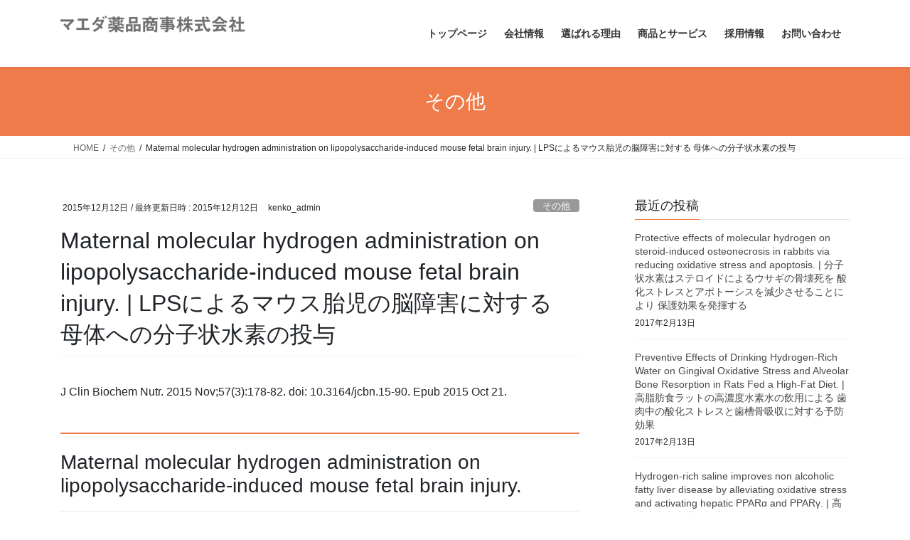

--- FILE ---
content_type: text/html; charset=UTF-8
request_url: https://maeda-yakuhin.com/suiso-news/maternal-molecular-hydrogen-administration-on-lipopolysaccharide-induced-mouse-fetal-brain-injury-lps%E3%81%AB%E3%82%88%E3%82%8B%E3%83%9E%E3%82%A6%E3%82%B9%E8%83%8E%E5%85%90%E3%81%AE%E8%84%B3/
body_size: 17339
content:
<!DOCTYPE html>
<html lang="ja">
<head>
<meta charset="utf-8">
<meta http-equiv="X-UA-Compatible" content="IE=edge">
<meta name="viewport" content="width=device-width, initial-scale=1">
<title>Maternal molecular hydrogen administration on lipopolysaccharide-induced mouse fetal brain injury. | LPSによるマウス胎児の脳障害に対する 母体への分子状水素の投与 &#8211; マエダ薬品商事株式会社</title>
<meta name='robots' content='max-image-preview:large' />
<link rel="alternate" type="application/rss+xml" title="マエダ薬品商事株式会社 &raquo; フィード" href="https://maeda-yakuhin.com/feed/" />
<link rel="alternate" type="application/rss+xml" title="マエダ薬品商事株式会社 &raquo; コメントフィード" href="https://maeda-yakuhin.com/comments/feed/" />
<link rel="alternate" title="oEmbed (JSON)" type="application/json+oembed" href="https://maeda-yakuhin.com/wp-json/oembed/1.0/embed?url=https%3A%2F%2Fmaeda-yakuhin.com%2Fsuiso-news%2Fmaternal-molecular-hydrogen-administration-on-lipopolysaccharide-induced-mouse-fetal-brain-injury-lps%25e3%2581%25ab%25e3%2582%2588%25e3%2582%258b%25e3%2583%259e%25e3%2582%25a6%25e3%2582%25b9%25e8%2583%258e%25e5%2585%2590%25e3%2581%25ae%25e8%2584%25b3%2F" />
<link rel="alternate" title="oEmbed (XML)" type="text/xml+oembed" href="https://maeda-yakuhin.com/wp-json/oembed/1.0/embed?url=https%3A%2F%2Fmaeda-yakuhin.com%2Fsuiso-news%2Fmaternal-molecular-hydrogen-administration-on-lipopolysaccharide-induced-mouse-fetal-brain-injury-lps%25e3%2581%25ab%25e3%2582%2588%25e3%2582%258b%25e3%2583%259e%25e3%2582%25a6%25e3%2582%25b9%25e8%2583%258e%25e5%2585%2590%25e3%2581%25ae%25e8%2584%25b3%2F&#038;format=xml" />
<style id='wp-img-auto-sizes-contain-inline-css' type='text/css'>
img:is([sizes=auto i],[sizes^="auto," i]){contain-intrinsic-size:3000px 1500px}
/*# sourceURL=wp-img-auto-sizes-contain-inline-css */
</style>
<style id='wp-emoji-styles-inline-css' type='text/css'>

	img.wp-smiley, img.emoji {
		display: inline !important;
		border: none !important;
		box-shadow: none !important;
		height: 1em !important;
		width: 1em !important;
		margin: 0 0.07em !important;
		vertical-align: -0.1em !important;
		background: none !important;
		padding: 0 !important;
	}
/*# sourceURL=wp-emoji-styles-inline-css */
</style>
<style id='wp-block-library-inline-css' type='text/css'>
:root{--wp-block-synced-color:#7a00df;--wp-block-synced-color--rgb:122,0,223;--wp-bound-block-color:var(--wp-block-synced-color);--wp-editor-canvas-background:#ddd;--wp-admin-theme-color:#007cba;--wp-admin-theme-color--rgb:0,124,186;--wp-admin-theme-color-darker-10:#006ba1;--wp-admin-theme-color-darker-10--rgb:0,107,160.5;--wp-admin-theme-color-darker-20:#005a87;--wp-admin-theme-color-darker-20--rgb:0,90,135;--wp-admin-border-width-focus:2px}@media (min-resolution:192dpi){:root{--wp-admin-border-width-focus:1.5px}}.wp-element-button{cursor:pointer}:root .has-very-light-gray-background-color{background-color:#eee}:root .has-very-dark-gray-background-color{background-color:#313131}:root .has-very-light-gray-color{color:#eee}:root .has-very-dark-gray-color{color:#313131}:root .has-vivid-green-cyan-to-vivid-cyan-blue-gradient-background{background:linear-gradient(135deg,#00d084,#0693e3)}:root .has-purple-crush-gradient-background{background:linear-gradient(135deg,#34e2e4,#4721fb 50%,#ab1dfe)}:root .has-hazy-dawn-gradient-background{background:linear-gradient(135deg,#faaca8,#dad0ec)}:root .has-subdued-olive-gradient-background{background:linear-gradient(135deg,#fafae1,#67a671)}:root .has-atomic-cream-gradient-background{background:linear-gradient(135deg,#fdd79a,#004a59)}:root .has-nightshade-gradient-background{background:linear-gradient(135deg,#330968,#31cdcf)}:root .has-midnight-gradient-background{background:linear-gradient(135deg,#020381,#2874fc)}:root{--wp--preset--font-size--normal:16px;--wp--preset--font-size--huge:42px}.has-regular-font-size{font-size:1em}.has-larger-font-size{font-size:2.625em}.has-normal-font-size{font-size:var(--wp--preset--font-size--normal)}.has-huge-font-size{font-size:var(--wp--preset--font-size--huge)}.has-text-align-center{text-align:center}.has-text-align-left{text-align:left}.has-text-align-right{text-align:right}.has-fit-text{white-space:nowrap!important}#end-resizable-editor-section{display:none}.aligncenter{clear:both}.items-justified-left{justify-content:flex-start}.items-justified-center{justify-content:center}.items-justified-right{justify-content:flex-end}.items-justified-space-between{justify-content:space-between}.screen-reader-text{border:0;clip-path:inset(50%);height:1px;margin:-1px;overflow:hidden;padding:0;position:absolute;width:1px;word-wrap:normal!important}.screen-reader-text:focus{background-color:#ddd;clip-path:none;color:#444;display:block;font-size:1em;height:auto;left:5px;line-height:normal;padding:15px 23px 14px;text-decoration:none;top:5px;width:auto;z-index:100000}html :where(.has-border-color){border-style:solid}html :where([style*=border-top-color]){border-top-style:solid}html :where([style*=border-right-color]){border-right-style:solid}html :where([style*=border-bottom-color]){border-bottom-style:solid}html :where([style*=border-left-color]){border-left-style:solid}html :where([style*=border-width]){border-style:solid}html :where([style*=border-top-width]){border-top-style:solid}html :where([style*=border-right-width]){border-right-style:solid}html :where([style*=border-bottom-width]){border-bottom-style:solid}html :where([style*=border-left-width]){border-left-style:solid}html :where(img[class*=wp-image-]){height:auto;max-width:100%}:where(figure){margin:0 0 1em}html :where(.is-position-sticky){--wp-admin--admin-bar--position-offset:var(--wp-admin--admin-bar--height,0px)}@media screen and (max-width:600px){html :where(.is-position-sticky){--wp-admin--admin-bar--position-offset:0px}}

/*# sourceURL=wp-block-library-inline-css */
</style><style id='global-styles-inline-css' type='text/css'>
:root{--wp--preset--aspect-ratio--square: 1;--wp--preset--aspect-ratio--4-3: 4/3;--wp--preset--aspect-ratio--3-4: 3/4;--wp--preset--aspect-ratio--3-2: 3/2;--wp--preset--aspect-ratio--2-3: 2/3;--wp--preset--aspect-ratio--16-9: 16/9;--wp--preset--aspect-ratio--9-16: 9/16;--wp--preset--color--black: #000000;--wp--preset--color--cyan-bluish-gray: #abb8c3;--wp--preset--color--white: #ffffff;--wp--preset--color--pale-pink: #f78da7;--wp--preset--color--vivid-red: #cf2e2e;--wp--preset--color--luminous-vivid-orange: #ff6900;--wp--preset--color--luminous-vivid-amber: #fcb900;--wp--preset--color--light-green-cyan: #7bdcb5;--wp--preset--color--vivid-green-cyan: #00d084;--wp--preset--color--pale-cyan-blue: #8ed1fc;--wp--preset--color--vivid-cyan-blue: #0693e3;--wp--preset--color--vivid-purple: #9b51e0;--wp--preset--gradient--vivid-cyan-blue-to-vivid-purple: linear-gradient(135deg,rgb(6,147,227) 0%,rgb(155,81,224) 100%);--wp--preset--gradient--light-green-cyan-to-vivid-green-cyan: linear-gradient(135deg,rgb(122,220,180) 0%,rgb(0,208,130) 100%);--wp--preset--gradient--luminous-vivid-amber-to-luminous-vivid-orange: linear-gradient(135deg,rgb(252,185,0) 0%,rgb(255,105,0) 100%);--wp--preset--gradient--luminous-vivid-orange-to-vivid-red: linear-gradient(135deg,rgb(255,105,0) 0%,rgb(207,46,46) 100%);--wp--preset--gradient--very-light-gray-to-cyan-bluish-gray: linear-gradient(135deg,rgb(238,238,238) 0%,rgb(169,184,195) 100%);--wp--preset--gradient--cool-to-warm-spectrum: linear-gradient(135deg,rgb(74,234,220) 0%,rgb(151,120,209) 20%,rgb(207,42,186) 40%,rgb(238,44,130) 60%,rgb(251,105,98) 80%,rgb(254,248,76) 100%);--wp--preset--gradient--blush-light-purple: linear-gradient(135deg,rgb(255,206,236) 0%,rgb(152,150,240) 100%);--wp--preset--gradient--blush-bordeaux: linear-gradient(135deg,rgb(254,205,165) 0%,rgb(254,45,45) 50%,rgb(107,0,62) 100%);--wp--preset--gradient--luminous-dusk: linear-gradient(135deg,rgb(255,203,112) 0%,rgb(199,81,192) 50%,rgb(65,88,208) 100%);--wp--preset--gradient--pale-ocean: linear-gradient(135deg,rgb(255,245,203) 0%,rgb(182,227,212) 50%,rgb(51,167,181) 100%);--wp--preset--gradient--electric-grass: linear-gradient(135deg,rgb(202,248,128) 0%,rgb(113,206,126) 100%);--wp--preset--gradient--midnight: linear-gradient(135deg,rgb(2,3,129) 0%,rgb(40,116,252) 100%);--wp--preset--font-size--small: 13px;--wp--preset--font-size--medium: 20px;--wp--preset--font-size--large: 36px;--wp--preset--font-size--x-large: 42px;--wp--preset--spacing--20: 0.44rem;--wp--preset--spacing--30: 0.67rem;--wp--preset--spacing--40: 1rem;--wp--preset--spacing--50: 1.5rem;--wp--preset--spacing--60: 2.25rem;--wp--preset--spacing--70: 3.38rem;--wp--preset--spacing--80: 5.06rem;--wp--preset--shadow--natural: 6px 6px 9px rgba(0, 0, 0, 0.2);--wp--preset--shadow--deep: 12px 12px 50px rgba(0, 0, 0, 0.4);--wp--preset--shadow--sharp: 6px 6px 0px rgba(0, 0, 0, 0.2);--wp--preset--shadow--outlined: 6px 6px 0px -3px rgb(255, 255, 255), 6px 6px rgb(0, 0, 0);--wp--preset--shadow--crisp: 6px 6px 0px rgb(0, 0, 0);}:where(.is-layout-flex){gap: 0.5em;}:where(.is-layout-grid){gap: 0.5em;}body .is-layout-flex{display: flex;}.is-layout-flex{flex-wrap: wrap;align-items: center;}.is-layout-flex > :is(*, div){margin: 0;}body .is-layout-grid{display: grid;}.is-layout-grid > :is(*, div){margin: 0;}:where(.wp-block-columns.is-layout-flex){gap: 2em;}:where(.wp-block-columns.is-layout-grid){gap: 2em;}:where(.wp-block-post-template.is-layout-flex){gap: 1.25em;}:where(.wp-block-post-template.is-layout-grid){gap: 1.25em;}.has-black-color{color: var(--wp--preset--color--black) !important;}.has-cyan-bluish-gray-color{color: var(--wp--preset--color--cyan-bluish-gray) !important;}.has-white-color{color: var(--wp--preset--color--white) !important;}.has-pale-pink-color{color: var(--wp--preset--color--pale-pink) !important;}.has-vivid-red-color{color: var(--wp--preset--color--vivid-red) !important;}.has-luminous-vivid-orange-color{color: var(--wp--preset--color--luminous-vivid-orange) !important;}.has-luminous-vivid-amber-color{color: var(--wp--preset--color--luminous-vivid-amber) !important;}.has-light-green-cyan-color{color: var(--wp--preset--color--light-green-cyan) !important;}.has-vivid-green-cyan-color{color: var(--wp--preset--color--vivid-green-cyan) !important;}.has-pale-cyan-blue-color{color: var(--wp--preset--color--pale-cyan-blue) !important;}.has-vivid-cyan-blue-color{color: var(--wp--preset--color--vivid-cyan-blue) !important;}.has-vivid-purple-color{color: var(--wp--preset--color--vivid-purple) !important;}.has-black-background-color{background-color: var(--wp--preset--color--black) !important;}.has-cyan-bluish-gray-background-color{background-color: var(--wp--preset--color--cyan-bluish-gray) !important;}.has-white-background-color{background-color: var(--wp--preset--color--white) !important;}.has-pale-pink-background-color{background-color: var(--wp--preset--color--pale-pink) !important;}.has-vivid-red-background-color{background-color: var(--wp--preset--color--vivid-red) !important;}.has-luminous-vivid-orange-background-color{background-color: var(--wp--preset--color--luminous-vivid-orange) !important;}.has-luminous-vivid-amber-background-color{background-color: var(--wp--preset--color--luminous-vivid-amber) !important;}.has-light-green-cyan-background-color{background-color: var(--wp--preset--color--light-green-cyan) !important;}.has-vivid-green-cyan-background-color{background-color: var(--wp--preset--color--vivid-green-cyan) !important;}.has-pale-cyan-blue-background-color{background-color: var(--wp--preset--color--pale-cyan-blue) !important;}.has-vivid-cyan-blue-background-color{background-color: var(--wp--preset--color--vivid-cyan-blue) !important;}.has-vivid-purple-background-color{background-color: var(--wp--preset--color--vivid-purple) !important;}.has-black-border-color{border-color: var(--wp--preset--color--black) !important;}.has-cyan-bluish-gray-border-color{border-color: var(--wp--preset--color--cyan-bluish-gray) !important;}.has-white-border-color{border-color: var(--wp--preset--color--white) !important;}.has-pale-pink-border-color{border-color: var(--wp--preset--color--pale-pink) !important;}.has-vivid-red-border-color{border-color: var(--wp--preset--color--vivid-red) !important;}.has-luminous-vivid-orange-border-color{border-color: var(--wp--preset--color--luminous-vivid-orange) !important;}.has-luminous-vivid-amber-border-color{border-color: var(--wp--preset--color--luminous-vivid-amber) !important;}.has-light-green-cyan-border-color{border-color: var(--wp--preset--color--light-green-cyan) !important;}.has-vivid-green-cyan-border-color{border-color: var(--wp--preset--color--vivid-green-cyan) !important;}.has-pale-cyan-blue-border-color{border-color: var(--wp--preset--color--pale-cyan-blue) !important;}.has-vivid-cyan-blue-border-color{border-color: var(--wp--preset--color--vivid-cyan-blue) !important;}.has-vivid-purple-border-color{border-color: var(--wp--preset--color--vivid-purple) !important;}.has-vivid-cyan-blue-to-vivid-purple-gradient-background{background: var(--wp--preset--gradient--vivid-cyan-blue-to-vivid-purple) !important;}.has-light-green-cyan-to-vivid-green-cyan-gradient-background{background: var(--wp--preset--gradient--light-green-cyan-to-vivid-green-cyan) !important;}.has-luminous-vivid-amber-to-luminous-vivid-orange-gradient-background{background: var(--wp--preset--gradient--luminous-vivid-amber-to-luminous-vivid-orange) !important;}.has-luminous-vivid-orange-to-vivid-red-gradient-background{background: var(--wp--preset--gradient--luminous-vivid-orange-to-vivid-red) !important;}.has-very-light-gray-to-cyan-bluish-gray-gradient-background{background: var(--wp--preset--gradient--very-light-gray-to-cyan-bluish-gray) !important;}.has-cool-to-warm-spectrum-gradient-background{background: var(--wp--preset--gradient--cool-to-warm-spectrum) !important;}.has-blush-light-purple-gradient-background{background: var(--wp--preset--gradient--blush-light-purple) !important;}.has-blush-bordeaux-gradient-background{background: var(--wp--preset--gradient--blush-bordeaux) !important;}.has-luminous-dusk-gradient-background{background: var(--wp--preset--gradient--luminous-dusk) !important;}.has-pale-ocean-gradient-background{background: var(--wp--preset--gradient--pale-ocean) !important;}.has-electric-grass-gradient-background{background: var(--wp--preset--gradient--electric-grass) !important;}.has-midnight-gradient-background{background: var(--wp--preset--gradient--midnight) !important;}.has-small-font-size{font-size: var(--wp--preset--font-size--small) !important;}.has-medium-font-size{font-size: var(--wp--preset--font-size--medium) !important;}.has-large-font-size{font-size: var(--wp--preset--font-size--large) !important;}.has-x-large-font-size{font-size: var(--wp--preset--font-size--x-large) !important;}
/*# sourceURL=global-styles-inline-css */
</style>

<style id='classic-theme-styles-inline-css' type='text/css'>
/*! This file is auto-generated */
.wp-block-button__link{color:#fff;background-color:#32373c;border-radius:9999px;box-shadow:none;text-decoration:none;padding:calc(.667em + 2px) calc(1.333em + 2px);font-size:1.125em}.wp-block-file__button{background:#32373c;color:#fff;text-decoration:none}
/*# sourceURL=/wp-includes/css/classic-themes.min.css */
</style>
<link rel='stylesheet' id='bootstrap-4-style-css' href='https://maeda-yakuhin.com/wp-content/themes/lightning/_g2/library/bootstrap-4/css/bootstrap.min.css?ver=4.5.0' type='text/css' media='all' />
<link rel='stylesheet' id='lightning-common-style-css' href='https://maeda-yakuhin.com/wp-content/themes/lightning/_g2/assets/css/common.css?ver=15.33.1' type='text/css' media='all' />
<style id='lightning-common-style-inline-css' type='text/css'>
/* vk-mobile-nav */:root {--vk-mobile-nav-menu-btn-bg-src: url("https://maeda-yakuhin.com/wp-content/themes/lightning/_g2/inc/vk-mobile-nav/package/images/vk-menu-btn-black.svg");--vk-mobile-nav-menu-btn-close-bg-src: url("https://maeda-yakuhin.com/wp-content/themes/lightning/_g2/inc/vk-mobile-nav/package/images/vk-menu-close-black.svg");--vk-menu-acc-icon-open-black-bg-src: url("https://maeda-yakuhin.com/wp-content/themes/lightning/_g2/inc/vk-mobile-nav/package/images/vk-menu-acc-icon-open-black.svg");--vk-menu-acc-icon-open-white-bg-src: url("https://maeda-yakuhin.com/wp-content/themes/lightning/_g2/inc/vk-mobile-nav/package/images/vk-menu-acc-icon-open-white.svg");--vk-menu-acc-icon-close-black-bg-src: url("https://maeda-yakuhin.com/wp-content/themes/lightning/_g2/inc/vk-mobile-nav/package/images/vk-menu-close-black.svg");--vk-menu-acc-icon-close-white-bg-src: url("https://maeda-yakuhin.com/wp-content/themes/lightning/_g2/inc/vk-mobile-nav/package/images/vk-menu-close-white.svg");}
/*# sourceURL=lightning-common-style-inline-css */
</style>
<link rel='stylesheet' id='lightning-design-style-css' href='https://maeda-yakuhin.com/wp-content/themes/lightning/_g2/design-skin/origin2/css/style.css?ver=15.33.1' type='text/css' media='all' />
<style id='lightning-design-style-inline-css' type='text/css'>
:root {--color-key:#ef7b4a;--wp--preset--color--vk-color-primary:#ef7b4a;--color-key-dark:#2e6da4;}
/* ltg common custom */:root {--vk-menu-acc-btn-border-color:#333;--vk-color-primary:#ef7b4a;--vk-color-primary-dark:#cb693f;--vk-color-primary-vivid:#ff8751;--color-key:#ef7b4a;--wp--preset--color--vk-color-primary:#ef7b4a;--color-key-dark:#cb693f;}.veu_color_txt_key { color:#cb693f ; }.veu_color_bg_key { background-color:#cb693f ; }.veu_color_border_key { border-color:#cb693f ; }.btn-default { border-color:#ef7b4a;color:#ef7b4a;}.btn-default:focus,.btn-default:hover { border-color:#ef7b4a;background-color: #ef7b4a; }.wp-block-search__button,.btn-primary { background-color:#ef7b4a;border-color:#cb693f; }.wp-block-search__button:focus,.wp-block-search__button:hover,.btn-primary:not(:disabled):not(.disabled):active,.btn-primary:focus,.btn-primary:hover { background-color:#cb693f;border-color:#ef7b4a; }.btn-outline-primary { color : #ef7b4a ; border-color:#ef7b4a; }.btn-outline-primary:not(:disabled):not(.disabled):active,.btn-outline-primary:focus,.btn-outline-primary:hover { color : #fff; background-color:#ef7b4a;border-color:#cb693f; }a { color:#337ab7; }
.tagcloud a:before { font-family: "Font Awesome 7 Free";content: "\f02b";font-weight: bold; }
.media .media-body .media-heading a:hover { color:#ef7b4a; }@media (min-width: 768px){.gMenu > li:before,.gMenu > li.menu-item-has-children::after { border-bottom-color:#cb693f }.gMenu li li { background-color:#cb693f }.gMenu li li a:hover { background-color:#ef7b4a; }} /* @media (min-width: 768px) */.page-header { background-color:#ef7b4a; }h2,.mainSection-title { border-top-color:#ef7b4a; }h3:after,.subSection-title:after { border-bottom-color:#ef7b4a; }ul.page-numbers li span.page-numbers.current,.page-link dl .post-page-numbers.current { background-color:#ef7b4a; }.pager li > a { border-color:#ef7b4a;color:#ef7b4a;}.pager li > a:hover { background-color:#ef7b4a;color:#fff;}.siteFooter { border-top-color:#ef7b4a; }dt { border-left-color:#ef7b4a; }:root {--g_nav_main_acc_icon_open_url:url(https://maeda-yakuhin.com/wp-content/themes/lightning/_g2/inc/vk-mobile-nav/package/images/vk-menu-acc-icon-open-black.svg);--g_nav_main_acc_icon_close_url: url(https://maeda-yakuhin.com/wp-content/themes/lightning/_g2/inc/vk-mobile-nav/package/images/vk-menu-close-black.svg);--g_nav_sub_acc_icon_open_url: url(https://maeda-yakuhin.com/wp-content/themes/lightning/_g2/inc/vk-mobile-nav/package/images/vk-menu-acc-icon-open-white.svg);--g_nav_sub_acc_icon_close_url: url(https://maeda-yakuhin.com/wp-content/themes/lightning/_g2/inc/vk-mobile-nav/package/images/vk-menu-close-white.svg);}
/*# sourceURL=lightning-design-style-inline-css */
</style>
<link rel='stylesheet' id='lightning-theme-style-css' href='https://maeda-yakuhin.com/wp-content/themes/lightning-child-sample/style.css?ver=15.33.1' type='text/css' media='all' />
<link rel='stylesheet' id='vk-font-awesome-css' href='https://maeda-yakuhin.com/wp-content/themes/lightning/vendor/vektor-inc/font-awesome-versions/src/font-awesome/css/all.min.css?ver=7.1.0' type='text/css' media='all' />
<script type="text/javascript" src="https://maeda-yakuhin.com/wp-includes/js/jquery/jquery.min.js?ver=3.7.1" id="jquery-core-js"></script>
<script type="text/javascript" src="https://maeda-yakuhin.com/wp-includes/js/jquery/jquery-migrate.min.js?ver=3.4.1" id="jquery-migrate-js"></script>
<link rel="https://api.w.org/" href="https://maeda-yakuhin.com/wp-json/" /><link rel="alternate" title="JSON" type="application/json" href="https://maeda-yakuhin.com/wp-json/wp/v2/posts/737" /><link rel="EditURI" type="application/rsd+xml" title="RSD" href="https://maeda-yakuhin.com/xmlrpc.php?rsd" />
<meta name="generator" content="WordPress 6.9" />
<link rel="canonical" href="https://maeda-yakuhin.com/suiso-news/maternal-molecular-hydrogen-administration-on-lipopolysaccharide-induced-mouse-fetal-brain-injury-lps%e3%81%ab%e3%82%88%e3%82%8b%e3%83%9e%e3%82%a6%e3%82%b9%e8%83%8e%e5%85%90%e3%81%ae%e8%84%b3/" />
<link rel='shortlink' href='https://maeda-yakuhin.com/?p=737' />
<style id="lightning-color-custom-for-plugins" type="text/css">/* ltg theme common */.color_key_bg,.color_key_bg_hover:hover{background-color: #ef7b4a;}.color_key_txt,.color_key_txt_hover:hover{color: #ef7b4a;}.color_key_border,.color_key_border_hover:hover{border-color: #ef7b4a;}.color_key_dark_bg,.color_key_dark_bg_hover:hover{background-color: #2e6da4;}.color_key_dark_txt,.color_key_dark_txt_hover:hover{color: #2e6da4;}.color_key_dark_border,.color_key_dark_border_hover:hover{border-color: #2e6da4;}</style><link rel="icon" href="https://maeda-yakuhin.com/wp-content/uploads/2024/04/cropped-ファビコン画像-32x32.png" sizes="32x32" />
<link rel="icon" href="https://maeda-yakuhin.com/wp-content/uploads/2024/04/cropped-ファビコン画像-192x192.png" sizes="192x192" />
<link rel="apple-touch-icon" href="https://maeda-yakuhin.com/wp-content/uploads/2024/04/cropped-ファビコン画像-180x180.png" />
<meta name="msapplication-TileImage" content="https://maeda-yakuhin.com/wp-content/uploads/2024/04/cropped-ファビコン画像-270x270.png" />
		<style type="text/css" id="wp-custom-css">
			footer .copySection p:nth-child(2) {
    display:none !important;
}
		</style>
		
</head>
<body class="wp-singular post-template-default single single-post postid-737 single-format-standard wp-theme-lightning wp-child-theme-lightning-child-sample fa_v7_css sidebar-fix sidebar-fix-priority-top bootstrap4 device-pc">
<a class="skip-link screen-reader-text" href="#main">コンテンツへスキップ</a>
<a class="skip-link screen-reader-text" href="#vk-mobile-nav">ナビゲーションに移動</a>
<header class="siteHeader">
		<div class="container siteHeadContainer">
		<div class="navbar-header">
						<p class="navbar-brand siteHeader_logo">
			<a href="https://maeda-yakuhin.com/">
				<span><img src="https://maeda-yakuhin.com/wp-content/uploads/2022/12/title.png" alt="マエダ薬品商事株式会社" /></span>
			</a>
			</p>
					</div>

					<div id="gMenu_outer" class="gMenu_outer">
				<nav class="menu-%e3%83%a1%e3%82%a4%e3%83%b3-container"><ul id="menu-%e3%83%a1%e3%82%a4%e3%83%b3" class="menu gMenu vk-menu-acc"><li id="menu-item-1313" class="menu-item menu-item-type-custom menu-item-object-custom menu-item-home"><a href="https://maeda-yakuhin.com"><strong class="gMenu_name">トップページ</strong></a></li>
<li id="menu-item-2060" class="menu-item menu-item-type-post_type menu-item-object-page menu-item-has-children"><a href="https://maeda-yakuhin.com/corporate_informationsalutatio/"><strong class="gMenu_name">会社情報</strong></a>
<ul class="sub-menu">
	<li id="menu-item-1629" class="menu-item menu-item-type-post_type menu-item-object-page"><a href="https://maeda-yakuhin.com/corporate_informationsalutatio/salutation/">ごあいさつ</a></li>
	<li id="menu-item-1633" class="menu-item menu-item-type-post_type menu-item-object-page"><a href="https://maeda-yakuhin.com/corporate_informationsalutatio/concept/">経営理念</a></li>
	<li id="menu-item-1630" class="menu-item menu-item-type-post_type menu-item-object-page"><a href="https://maeda-yakuhin.com/corporate_informationsalutatio/overview/">会社概要</a></li>
	<li id="menu-item-1632" class="menu-item menu-item-type-post_type menu-item-object-page"><a href="https://maeda-yakuhin.com/corporate_informationsalutatio/history/">沿革</a></li>
	<li id="menu-item-1631" class="menu-item menu-item-type-post_type menu-item-object-page"><a href="https://maeda-yakuhin.com/corporate_informationsalutatio/office_list/">営業所・店舗一覧</a></li>
</ul>
</li>
<li id="menu-item-1336" class="menu-item menu-item-type-post_type menu-item-object-page"><a href="https://maeda-yakuhin.com/reason_chosen/"><strong class="gMenu_name">選ばれる理由</strong></a></li>
<li id="menu-item-1337" class="menu-item menu-item-type-post_type menu-item-object-page menu-item-has-children"><a href="https://maeda-yakuhin.com/product/"><strong class="gMenu_name">商品とサービス</strong></a>
<ul class="sub-menu">
	<li id="menu-item-1634" class="menu-item menu-item-type-post_type menu-item-object-page menu-item-has-children"><a href="https://maeda-yakuhin.com/product/kusurihaichi/">クスリハイチ</a>
	<ul class="sub-menu">
		<li id="menu-item-1638" class="menu-item menu-item-type-post_type menu-item-object-page"><a href="https://maeda-yakuhin.com/product/kusurihaichi/product_list/">配置薬一覧</a></li>
	</ul>
</li>
	<li id="menu-item-1635" class="menu-item menu-item-type-post_type menu-item-object-page"><a href="https://maeda-yakuhin.com/product/kenkohaichi/">ケンコーハイチ</a></li>
	<li id="menu-item-1637" class="menu-item menu-item-type-post_type menu-item-object-page"><a href="https://maeda-yakuhin.com/product/seikatsuhaichi/">セイカツハイチ</a></li>
	<li id="menu-item-1636" class="menu-item menu-item-type-post_type menu-item-object-page"><a href="https://maeda-yakuhin.com/product/kenkohaichi_declare/">ケンコーハイチ宣言</a></li>
</ul>
</li>
<li id="menu-item-1338" class="menu-item menu-item-type-post_type menu-item-object-page menu-item-has-children"><a href="https://maeda-yakuhin.com/recruitfresh/"><strong class="gMenu_name">採用情報</strong></a>
<ul class="sub-menu">
	<li id="menu-item-1640" class="menu-item menu-item-type-post_type menu-item-object-page"><a href="https://maeda-yakuhin.com/recruitfresh/fresh/">新卒採用</a></li>
	<li id="menu-item-1639" class="menu-item menu-item-type-post_type menu-item-object-page"><a href="https://maeda-yakuhin.com/recruitfresh/career/">中途採用</a></li>
</ul>
</li>
<li id="menu-item-1339" class="menu-item menu-item-type-post_type menu-item-object-page"><a href="https://maeda-yakuhin.com/inquiry/"><strong class="gMenu_name">お問い合わせ</strong></a></li>
</ul></nav>			</div>
			</div>
	</header>

<div class="section page-header"><div class="container"><div class="row"><div class="col-md-12">
<div class="page-header_pageTitle">
その他</div>
</div></div></div></div><!-- [ /.page-header ] -->


<!-- [ .breadSection ] --><div class="section breadSection"><div class="container"><div class="row"><ol class="breadcrumb" itemscope itemtype="https://schema.org/BreadcrumbList"><li id="panHome" itemprop="itemListElement" itemscope itemtype="http://schema.org/ListItem"><a itemprop="item" href="https://maeda-yakuhin.com/"><span itemprop="name"><i class="fa-solid fa-house"></i> HOME</span></a><meta itemprop="position" content="1" /></li><li itemprop="itemListElement" itemscope itemtype="http://schema.org/ListItem"><a itemprop="item" href="https://maeda-yakuhin.com/suiso-news/category/other/"><span itemprop="name">その他</span></a><meta itemprop="position" content="2" /></li><li><span>Maternal molecular hydrogen administration on lipopolysaccharide-induced mouse fetal brain injury. | LPSによるマウス胎児の脳障害に対する 母体への分子状水素の投与</span><meta itemprop="position" content="3" /></li></ol></div></div></div><!-- [ /.breadSection ] -->

<div class="section siteContent">
<div class="container">
<div class="row">

	<div class="col mainSection mainSection-col-two baseSection vk_posts-mainSection" id="main" role="main">
				<article id="post-737" class="entry entry-full post-737 post type-post status-publish format-standard hentry category-other category-73">

	
	
		<header class="entry-header">
			<div class="entry-meta">


<span class="published entry-meta_items">2015年12月12日</span>

<span class="entry-meta_items entry-meta_updated">/ 最終更新日時 : <span class="updated">2015年12月12日</span></span>


	
	<span class="vcard author entry-meta_items entry-meta_items_author"><span class="fn">kenko_admin</span></span>



<span class="entry-meta_items entry-meta_items_term"><a href="https://maeda-yakuhin.com/suiso-news/category/other/" class="btn btn-xs btn-primary entry-meta_items_term_button" style="background-color:#999999;border:none;">その他</a></span>
</div>
				<h1 class="entry-title">
											Maternal molecular hydrogen administration on lipopolysaccharide-induced mouse fetal brain injury. | LPSによるマウス胎児の脳障害に対する 母体への分子状水素の投与									</h1>
		</header>

	
	
	<div class="entry-body">
				<p>J Clin Biochem Nutr. 2015 Nov;57(3):178-82. doi: 10.3164/jcbn.15-90. Epub 2015 Oct 21.</p>
<h2>Maternal molecular hydrogen administration on lipopolysaccharide-induced mouse fetal brain injury.</h2>
<p>Department of Obstetrics and Gynecology, Nagoya University Graduate School of Medicine</p>
<h3>Abstract</h3>
<p>Fetal brain injury is often related to prenatal inflammation; however, there is a lack of effective therapy. Recently, molecular hydrogen (H2), a specific antioxidant to hydroxyl radical and peroxynitrite, has been reported to have anti-inflammatory properties. The aim of this study was to investigate whether maternal H2 administration could protect the fetal brain against inflammation. Pregnant C3H/HeN mice received an intraperitoneal injection of lipopolysaccharide (LPS) on gestational day 15.5 and were provided with H2 water for 24 h prior to LPS injection. Pup brain samples were collected on gestational day 16.5, and the levels of apoptosis and oxidative damage were evaluated using immunohistochemistry. Interleukin-6 (IL-6) levels were examined using real-time PCR. The levels of apoptosis and oxidative damage, as well as the levels of IL-6 mRNA, increased significantly when the mother was injected with LPS than that in the control group. However, these levels were significantly reduced when H2 was administered prior to the LPS-injection. Our results suggest that LPS-induced apoptosis, oxidative damage and inflammation in the fetal brain were ameliorated by maternal H2 administration. Antenatal H2 administration might protect the premature brain against maternal inflammation.</p>
<p><a name="japanese_text"></a></p>
<hr style="height: 3px; width: 650px;" size="3" width="650" />
<p>J Clin Biochem Nutr. 2015 Nov;57(3):178-82. doi: 10.3164/jcbn.15-90. Epub 2015 Oct 21.</p>
<h2>LPSによるマウス胎児の脳障害に対する<br />
母体への分子状水素の投与</h2>
<p>名古屋大学大学院医学系研究科 産婦人科</p>
<h3>＜要旨＞</h3>
<p class="none">胎児の脳障害は胎児期の炎症に関連することが知られているものの、その効果的な治療法はいまだに見つかっていません。近年、分子状水素（H2）はヒロドキシルラジカルとペルオキシナイオレイトに対して特異的に抗酸化能を発揮することが知られていますが、同時に抗炎症作用も有することが報告されています。</p>
<p class="none">そこで本研究では、母体に水素を投与することで炎症から胎児の脳を守ることができるかどうかを調べることにしました。</p>
<p class="none">妊娠中のC3H/HeNマウスに対して、妊娠15.5日目にLPSを腹腔内投与しました。そしてLPS投与の24時間前から水素水を与えました。そして、胎児の脳を妊娠16.5日目にサンプリングし、免疫染色法でアポトーシスと酸化ダメージを評価しました。そしてリアルタイムPCR法でIL-6を測定しました。</p>
<p class="none">その結果、母マウスにLPSを投与された胎児の脳はそうでない場合に比べて、アポトーシスや酸化ダメージ、IL-6mRNAが有意に増加しました。しかしながら事前に水素を投与された場合ではそれらの値が有意に減少しました。</p>
<p class="none">
以上の結果から、LPSにより胎児の脳で起こったアポトーシスや酸化ダメージ、炎症は母親に水素を投与することによって抑制されたと考えられます。出生前に水素を投与することで、母体で発生した炎症から胎児の脳を守ることが期待できます。</p>
<hr style="height: 3px; width: 650px;" size="3" width="650" />
<h3>＜一言＞</h3>
<p class="none">妊娠中の動物に水素を与えるとその胎児はどうなるかという試験がいくつか行われていますが、これもその一つです。炎症を起こさせる物質を投与して、胎児の脳にわざと障害を起こさせるのですが、炎症を起こす物質を投与する前から水素を投与しておくと、障害がおきにくくなっていたようです。</p>
<p class="none">やっぱり水素の作用は活性酸素を直接消すだけでは説明できないですね。水素はすぐに身体から抜けて行ってしまうはずなので、もし直接消すだけなら炎症を起こす物質と同時に投与しないと効果が得られないはずですから。水素には体内の抗酸化システムを増強させるという働きもあるようですが、本当にそれだけなのでしょうかね。</p>
			</div>

	
	
	
	
		<div class="entry-footer">

			<div class="entry-meta-dataList"><dl><dt>カテゴリー</dt><dd><a href="https://maeda-yakuhin.com/suiso-news/category/other/">その他</a>、<a href="https://maeda-yakuhin.com/suiso-news/category/other/%e5%a6%8a%e5%a8%a0/">妊娠</a></dd></dl></div>
		</div><!-- [ /.entry-footer ] -->
	
	
			
	
		
		
		
		
	
	
</article><!-- [ /#post-737 ] -->


	<div class="vk_posts postNextPrev">

		<div id="post-734" class="vk_post vk_post-postType-post card card-post card-horizontal card-sm vk_post-col-xs-12 vk_post-col-sm-12 vk_post-col-md-6 post-734 post type-post status-publish format-standard hentry category-61 category-other"><div class="card-horizontal-inner-row"><div class="vk_post-col-5 col-5 card-img-outer"><div class="vk_post_imgOuter" style="background-image:url(https://maeda-yakuhin.com/wp-content/themes/lightning/_g2/assets/images/no-image.png)"><a href="https://maeda-yakuhin.com/suiso-news/hydrogen-rich-medium-ameliorates-lipopolysaccharide-induced-barrier-dysfunction-via-rhoa-mdia1-signaling-in-caco-2-cells-%e9%ab%98%e6%bf%83%e5%ba%a6%e3%81%ab%e6%b0%b4%e7%b4%a0%e3%82%92%e5%90%ab/"><div class="card-img-overlay"><span class="vk_post_imgOuter_singleTermLabel" style="color:#fff;background-color:#999999">敗血症</span></div><img src="https://maeda-yakuhin.com/wp-content/themes/lightning/_g2/assets/images/no-image.png" class="vk_post_imgOuter_img card-img card-img-use-bg" /></a></div><!-- [ /.vk_post_imgOuter ] --></div><!-- /.col --><div class="vk_post-col-7 col-7"><div class="vk_post_body card-body"><p class="postNextPrev_label">前の記事</p><h5 class="vk_post_title card-title"><a href="https://maeda-yakuhin.com/suiso-news/hydrogen-rich-medium-ameliorates-lipopolysaccharide-induced-barrier-dysfunction-via-rhoa-mdia1-signaling-in-caco-2-cells-%e9%ab%98%e6%bf%83%e5%ba%a6%e3%81%ab%e6%b0%b4%e7%b4%a0%e3%82%92%e5%90%ab/">Hydrogen-Rich Medium Ameliorates Lipopolysaccharide-Induced Barrier Dysfunction via Rhoa-Mdia1 Signaling in CACO-2 Cells. | 高濃度に水素を含む培養液は CACO-2細胞のRhoa-Mdia1シグナリングを介した LPS誘発性バリア障害を抑える</a></h5><div class="vk_post_date card-date published">2015年12月12日</div></div><!-- [ /.card-body ] --></div><!-- /.col --></div><!-- [ /.row ] --></div><!-- [ /.card ] -->
		<div id="post-740" class="vk_post vk_post-postType-post card card-post card-horizontal card-sm vk_post-col-xs-12 vk_post-col-sm-12 vk_post-col-md-6 card-horizontal-reverse postNextPrev_next post-740 post type-post status-publish format-standard hentry category-58"><div class="card-horizontal-inner-row"><div class="vk_post-col-5 col-5 card-img-outer"><div class="vk_post_imgOuter" style="background-image:url(https://maeda-yakuhin.com/wp-content/themes/lightning/_g2/assets/images/no-image.png)"><a href="https://maeda-yakuhin.com/suiso-news/hydrogen-rich-saline-promotes-motor-functional-recovery-following-peripheral-nerve-autografting-in-rats-%e9%ab%98%e6%bf%83%e5%ba%a6%e6%b0%b4%e7%b4%a0%e7%94%9f%e7%90%86%e9%a3%9f%e5%a1%a9%e6%b0%b4/"><div class="card-img-overlay"><span class="vk_post_imgOuter_singleTermLabel" style="color:#fff;background-color:#999999">神経</span></div><img src="https://maeda-yakuhin.com/wp-content/themes/lightning/_g2/assets/images/no-image.png" class="vk_post_imgOuter_img card-img card-img-use-bg" /></a></div><!-- [ /.vk_post_imgOuter ] --></div><!-- /.col --><div class="vk_post-col-7 col-7"><div class="vk_post_body card-body"><p class="postNextPrev_label">次の記事</p><h5 class="vk_post_title card-title"><a href="https://maeda-yakuhin.com/suiso-news/hydrogen-rich-saline-promotes-motor-functional-recovery-following-peripheral-nerve-autografting-in-rats-%e9%ab%98%e6%bf%83%e5%ba%a6%e6%b0%b4%e7%b4%a0%e7%94%9f%e7%90%86%e9%a3%9f%e5%a1%a9%e6%b0%b4/">Hydrogen-rich saline promotes motor functional recovery following peripheral nerve autografting in rats. | 高濃度水素生理食塩水はラットの末梢神経自家移植後の 運動機能回復を促進させる</a></h5><div class="vk_post_date card-date published">2015年12月12日</div></div><!-- [ /.card-body ] --></div><!-- /.col --></div><!-- [ /.row ] --></div><!-- [ /.card ] -->
		</div>
					</div><!-- [ /.mainSection ] -->

			<div class="col subSection sideSection sideSection-col-two baseSection">
						

<aside class="widget widget_postlist">
<h1 class="subSection-title">最近の投稿</h1>

  <div class="media">

	
	<div class="media-body">
	  <h4 class="media-heading"><a href="https://maeda-yakuhin.com/suiso-news/protective-effects-of-molecular-hydrogen-on-steroid-induced-osteonecrosis-in-rabbits-via-reducing-oxidative-stress-and-apoptosis-%e5%88%86%e5%ad%90%e7%8a%b6%e6%b0%b4%e7%b4%a0%e3%81%af%e3%82%b9/">Protective effects of molecular hydrogen on steroid-induced osteonecrosis in rabbits via reducing oxidative stress and apoptosis. | 分子状水素はステロイドによるウサギの骨壊死を 酸化ストレスとアポトーシスを減少させることにより 保護効果を発揮する</a></h4>
	  <div class="published entry-meta_items">2017年2月13日</div>
	</div>
  </div>


  <div class="media">

	
	<div class="media-body">
	  <h4 class="media-heading"><a href="https://maeda-yakuhin.com/suiso-news/preventive-effects-of-drinking-hydrogen-rich-water-on-gingival-oxidative-stress-and-alveolar-bone-resorption-in-rats-fed-a-high-fat-diet-%e9%ab%98%e8%84%82%e8%82%aa%e9%a3%9f%e3%83%a9%e3%83%83/">Preventive Effects of Drinking Hydrogen-Rich Water on Gingival Oxidative Stress and Alveolar Bone Resorption in Rats Fed a High-Fat Diet. | 高脂肪食ラットの高濃度水素水の飲用による 歯肉中の酸化ストレスと歯槽骨吸収に対する予防効果</a></h4>
	  <div class="published entry-meta_items">2017年2月13日</div>
	</div>
  </div>


  <div class="media">

	
	<div class="media-body">
	  <h4 class="media-heading"><a href="https://maeda-yakuhin.com/suiso-news/hydrogen-rich-saline-improves-non-alcoholic-fatty-liver-disease-by-alleviating-oxidative-stress-and-activating-hepatic-ppar%ce%b1-and-ppar%ce%b3-%e9%ab%98%e6%bf%83%e5%ba%a6%e6%b0%b4%e7%b4%a0/">Hydrogen-rich saline improves non alcoholic fatty liver disease by alleviating oxidative stress and activating hepatic PPARα and PPARγ. | 高濃度水素生理食塩水は 酸化ストレスを抑え、肝PPARαとPPARγを活性化させることで 非アルコール性脂肪肝病を改善させる</a></h4>
	  <div class="published entry-meta_items">2017年2月13日</div>
	</div>
  </div>


  <div class="media">

	
	<div class="media-body">
	  <h4 class="media-heading"><a href="https://maeda-yakuhin.com/suiso-news/hydrogen-rich-saline-attenuates-eosinophil-activation-in-a-guinea-pig-model-of-allergic-rhinitis-via-reducing-oxidative-stress-%e9%ab%98%e6%bf%83%e5%ba%a6%e6%b0%b4%e7%b4%a0%e7%94%9f%e7%90%86/">Hydrogen-rich saline attenuates eosinophil activation in a guinea pig model of allergic rhinitis via reducing oxidative stress. | 高濃度水素生理食塩水は酸化ストレスを減少させることで アレルギー性鼻炎モデルモルモットの好酸球活性化を抑える</a></h4>
	  <div class="published entry-meta_items">2017年2月13日</div>
	</div>
  </div>


  <div class="media">

	
	<div class="media-body">
	  <h4 class="media-heading"><a href="https://maeda-yakuhin.com/suiso-news/hydrogen-rich-saline-attenuates-cardiac-and-hepatic-injury-in-doxorubicin-rat-model-by-inhibiting-inflammation-and-apoptosis-%e9%ab%98%e6%bf%83%e5%ba%a6%e6%b0%b4%e7%b4%a0%e7%94%9f%e7%90%86%e9%a3%9f/">Hydrogen-Rich Saline Attenuates Cardiac and Hepatic Injury in Doxorubicin Rat Model by Inhibiting Inflammation and Apoptosis. | 高濃度水素生理食塩水は ドキソルビシン投与ラットの心臓障害および肝障害を 炎症とアポトーシスを抑えることで抑制する</a></h4>
	  <div class="published entry-meta_items">2017年2月13日</div>
	</div>
  </div>


  <div class="media">

	
	<div class="media-body">
	  <h4 class="media-heading"><a href="https://maeda-yakuhin.com/suiso-news/hydrogen-rich-saline-attenuates-hyperalgesia-and-reduces-cytokines-in-rats-with-post-herpetic-neuralgia-via-activating-autophagy-%e9%ab%98%e6%bf%83%e5%ba%a6%e6%b0%b4%e7%b4%a0%e7%94%9f%e7%90%86/">Hydrogen-rich saline attenuates hyperalgesia and reduces cytokines in rats with post-herpetic neuralgia via activating autophagy. | 高濃度水素生理食塩水はオートファジーを活性化することで 帯状疱疹後神経痛モデルラットの 痛覚過敏を抑え、サイトカインを減少させる</a></h4>
	  <div class="published entry-meta_items">2017年2月13日</div>
	</div>
  </div>


  <div class="media">

	
	<div class="media-body">
	  <h4 class="media-heading"><a href="https://maeda-yakuhin.com/suiso-news/molecular-hydrogen-affords-neuroprotection-in-a-translational-piglet-model-of-hypoxic-ischemic-encephalopathy-%e4%bd%8e%e9%85%b8%e7%b4%a0%e6%80%a7%e8%99%9a%e8%a1%80%e8%84%b3%e7%97%87%e5%ad%90/">Molecular hydrogen affords neuroprotection in a translational piglet model of hypoxic-ischemic encephalopathy. | 低酸素性虚血脳症子豚モデルにおいて 分子状水素は神経保護作用を発揮する</a></h4>
	  <div class="published entry-meta_items">2017年1月18日</div>
	</div>
  </div>


  <div class="media">

	
	<div class="media-body">
	  <h4 class="media-heading"><a href="https://maeda-yakuhin.com/suiso-news/inhibition-of-streptococcal-biofilm-by-hydrogen-water-%e6%b0%b4%e7%b4%a0%e6%b0%b4%e3%81%ab%e3%82%88%e3%82%8b%e3%83%ac%e3%83%b3%e3%82%b5%e7%90%83%e8%8f%8c%e3%83%90%e3%82%a4%e3%82%aa%e3%83%95/">Inhibition of Streptococcal Biofilm by Hydrogen Water. | 水素水によるレンサ球菌バイオフィルムの阻害効果</a></h4>
	  <div class="published entry-meta_items">2017年1月18日</div>
	</div>
  </div>


  <div class="media">

	
	<div class="media-body">
	  <h4 class="media-heading"><a href="https://maeda-yakuhin.com/suiso-news/hydrogen-rich-saline-attenuates-hippocampus-endoplasmic-reticulum-stress-after-cardiac-arrest-in-rats-%e9%ab%98%e6%bf%83%e5%ba%a6%e6%b0%b4%e7%b4%a0%e7%94%9f%e7%90%86%e9%a3%9f%e5%a1%a9%e6%b0%b4/">Hydrogen-rich saline attenuates hippocampus endoplasmic reticulum stress after cardiac arrest in rats. | 高濃度水素生理食塩水は ラットの心肺停止後の海馬の小胞体ストレスを緩和する</a></h4>
	  <div class="published entry-meta_items">2017年1月18日</div>
	</div>
  </div>


  <div class="media">

	
	<div class="media-body">
	  <h4 class="media-heading"><a href="https://maeda-yakuhin.com/suiso-news/preadministration-of-hydrogen-rich-water-protects-against-lipopolysaccharide-induced-sepsis-and-attenuates-liver-injury-%e9%ab%98%e6%bf%83%e5%ba%a6%e6%b0%b4%e7%b4%a0%e6%b0%b4%e3%82%92%e4%ba%8b/">Preadministration of Hydrogen-Rich Water Protects Against Lipopolysaccharide-Induced Sepsis and Attenuates Liver injury. | 高濃度水素水を事前投与は、 LPS誘発性敗血症からの保護効果を発揮し、 肝障害を緩和させる</a></h4>
	  <div class="published entry-meta_items">2017年1月18日</div>
	</div>
  </div>

</aside>

<aside class="widget widget_categories widget_link_list">
<nav class="localNav">
<h1 class="subSection-title">カテゴリー</h1>
<ul>
		<li class="cat-item cat-item-2"><a href="https://maeda-yakuhin.com/suiso-news/category/lifestyle-disease/">生活習慣病</a>
<ul class='children'>
	<li class="cat-item cat-item-56"><a href="https://maeda-yakuhin.com/suiso-news/category/lifestyle-disease/kouketsuatsu/">高血圧</a>
</li>
	<li class="cat-item cat-item-3"><a href="https://maeda-yakuhin.com/suiso-news/category/lifestyle-disease/tounyoubyou/">糖尿病</a>
	<ul class='children'>
	<li class="cat-item cat-item-33"><a href="https://maeda-yakuhin.com/suiso-news/category/lifestyle-disease/tounyoubyou/%e4%ba%ba%e5%b7%a5%e9%80%8f%e6%9e%90/">＞人工透析</a>
</li>
	</ul>
</li>
	<li class="cat-item cat-item-6"><a href="https://maeda-yakuhin.com/suiso-news/category/lifestyle-disease/shishitsuijousyou/">脂質異常症</a>
</li>
	<li class="cat-item cat-item-4"><a href="https://maeda-yakuhin.com/suiso-news/category/lifestyle-disease/metabolic-syndrome/">メタボリックシンドローム</a>
</li>
	<li class="cat-item cat-item-5"><a href="https://maeda-yakuhin.com/suiso-news/category/lifestyle-disease/himan/">肥満</a>
</li>
	<li class="cat-item cat-item-7"><a href="https://maeda-yakuhin.com/suiso-news/category/lifestyle-disease/noukousoku/">脳梗塞</a>
</li>
	<li class="cat-item cat-item-10"><a href="https://maeda-yakuhin.com/suiso-news/category/lifestyle-disease/shinkinkousoku/">心筋梗塞</a>
</li>
</ul>
</li>
	<li class="cat-item cat-item-31"><a href="https://maeda-yakuhin.com/suiso-news/category/%e6%b6%88%e5%8c%96%e5%99%a8%e3%81%ae%e7%97%85%e6%b0%97/">消化器の病気</a>
<ul class='children'>
	<li class="cat-item cat-item-32"><a href="https://maeda-yakuhin.com/suiso-news/category/%e6%b6%88%e5%8c%96%e5%99%a8%e3%81%ae%e7%97%85%e6%b0%97/%e8%86%b5%e7%82%8e/">膵炎</a>
</li>
	<li class="cat-item cat-item-57"><a href="https://maeda-yakuhin.com/suiso-news/category/%e6%b6%88%e5%8c%96%e5%99%a8%e3%81%ae%e7%97%85%e6%b0%97/%e8%83%83/">胃</a>
</li>
	<li class="cat-item cat-item-59"><a href="https://maeda-yakuhin.com/suiso-news/category/%e6%b6%88%e5%8c%96%e5%99%a8%e3%81%ae%e7%97%85%e6%b0%97/%e8%85%b9%e8%86%9c%e7%82%8e/">腹膜炎</a>
</li>
</ul>
</li>
	<li class="cat-item cat-item-36"><a href="https://maeda-yakuhin.com/suiso-news/category/%e5%91%bc%e5%90%b8%e5%99%a8%e3%81%ae%e7%97%85%e6%b0%97/">呼吸器の病気</a>
<ul class='children'>
	<li class="cat-item cat-item-37"><a href="https://maeda-yakuhin.com/suiso-news/category/%e5%91%bc%e5%90%b8%e5%99%a8%e3%81%ae%e7%97%85%e6%b0%97/%ef%bd%83%ef%bd%8f%ef%bd%90%ef%bd%84/">ＣＯＰＤ</a>
</li>
	<li class="cat-item cat-item-49"><a href="https://maeda-yakuhin.com/suiso-news/category/%e5%91%bc%e5%90%b8%e5%99%a8%e3%81%ae%e7%97%85%e6%b0%97/%e8%82%ba%e9%ab%98%e8%a1%80%e5%9c%a7/">肺高血圧</a>
</li>
</ul>
</li>
	<li class="cat-item cat-item-42"><a href="https://maeda-yakuhin.com/suiso-news/category/%e7%be%8e%e5%ae%b9/">美容</a>
<ul class='children'>
	<li class="cat-item cat-item-43"><a href="https://maeda-yakuhin.com/suiso-news/category/%e7%be%8e%e5%ae%b9/%e8%82%8c/">肌</a>
	<ul class='children'>
	<li class="cat-item cat-item-51"><a href="https://maeda-yakuhin.com/suiso-news/category/%e7%be%8e%e5%ae%b9/%e8%82%8c/%ef%bc%9e%e8%a4%a5%e7%98%a1/">＞褥瘡</a>
</li>
	<li class="cat-item cat-item-52"><a href="https://maeda-yakuhin.com/suiso-news/category/%e7%be%8e%e5%ae%b9/%e8%82%8c/%ef%bc%9e%e3%82%a2%e3%83%88%e3%83%94%e3%83%bc%e6%80%a7%e7%9a%ae%e8%86%9a%e7%82%8e/">＞アトピー性皮膚炎</a>
</li>
	<li class="cat-item cat-item-76"><a href="https://maeda-yakuhin.com/suiso-news/category/%e7%be%8e%e5%ae%b9/%e8%82%8c/%e4%b9%be%e7%99%ac/">乾癬</a>
</li>
	</ul>
</li>
</ul>
</li>
	<li class="cat-item cat-item-46"><a href="https://maeda-yakuhin.com/suiso-news/category/%e8%82%9d%e8%87%93%e3%81%ae%e7%97%85%e6%b0%97/">肝臓の病気</a>
<ul class='children'>
	<li class="cat-item cat-item-47"><a href="https://maeda-yakuhin.com/suiso-news/category/%e8%82%9d%e8%87%93%e3%81%ae%e7%97%85%e6%b0%97/%ef%bd%82%e5%9e%8b%e8%82%9d%e7%82%8e/">Ｂ型肝炎</a>
</li>
	<li class="cat-item cat-item-66"><a href="https://maeda-yakuhin.com/suiso-news/category/%e8%82%9d%e8%87%93%e3%81%ae%e7%97%85%e6%b0%97/%e8%82%9d%e7%a1%ac%e5%a4%89/">肝硬変</a>
</li>
	<li class="cat-item cat-item-67"><a href="https://maeda-yakuhin.com/suiso-news/category/%e8%82%9d%e8%87%93%e3%81%ae%e7%97%85%e6%b0%97/%e8%82%9d%e7%b7%9a%e7%b6%ad%e5%8c%96/">肝線維化</a>
</li>
	<li class="cat-item cat-item-70"><a href="https://maeda-yakuhin.com/suiso-news/category/%e8%82%9d%e8%87%93%e3%81%ae%e7%97%85%e6%b0%97/%e6%80%a5%e6%80%a7%e8%82%9d%e7%82%8e/">急性肝炎</a>
</li>
	<li class="cat-item cat-item-85"><a href="https://maeda-yakuhin.com/suiso-news/category/%e8%82%9d%e8%87%93%e3%81%ae%e7%97%85%e6%b0%97/%e9%9d%9e%e3%82%a2%e3%83%ab%e3%82%b3%e3%83%bc%e3%83%ab%e6%80%a7%e8%84%82%e8%82%aa%e8%82%9d/">非アルコール性脂肪肝</a>
</li>
</ul>
</li>
	<li class="cat-item cat-item-9"><a href="https://maeda-yakuhin.com/suiso-news/category/ischemia-reperfusion/">虚血再灌流</a>
<ul class='children'>
	<li class="cat-item cat-item-8"><a href="https://maeda-yakuhin.com/suiso-news/category/ischemia-reperfusion/noukousoku-ischemia-reperfusion/">脳梗塞</a>
</li>
	<li class="cat-item cat-item-54"><a href="https://maeda-yakuhin.com/suiso-news/category/ischemia-reperfusion/%e5%ad%90%e5%ae%ae/">子宮</a>
</li>
	<li class="cat-item cat-item-72"><a href="https://maeda-yakuhin.com/suiso-news/category/ischemia-reperfusion/%e9%aa%a8%e6%a0%bc%e7%ad%8b/">骨格筋</a>
</li>
	<li class="cat-item cat-item-82"><a href="https://maeda-yakuhin.com/suiso-news/category/ischemia-reperfusion/%e5%8d%b5%e5%b7%a3/">卵巣</a>
</li>
	<li class="cat-item cat-item-11"><a href="https://maeda-yakuhin.com/suiso-news/category/ischemia-reperfusion/shinkinkousoku-ischemia-reperfusion/">心筋梗塞</a>
</li>
	<li class="cat-item cat-item-12"><a href="https://maeda-yakuhin.com/suiso-news/category/ischemia-reperfusion/kanzou/">肝臓</a>
</li>
	<li class="cat-item cat-item-14"><a href="https://maeda-yakuhin.com/suiso-news/category/ischemia-reperfusion/moumaku/">網膜</a>
</li>
	<li class="cat-item cat-item-16"><a href="https://maeda-yakuhin.com/suiso-news/category/ischemia-reperfusion/neonatal-anoxic-encephalopathy/">新生児無酸素脳症</a>
</li>
</ul>
</li>
	<li class="cat-item cat-item-18"><a href="https://maeda-yakuhin.com/suiso-news/category/brain-disease/">脳の病気</a>
<ul class='children'>
	<li class="cat-item cat-item-17"><a href="https://maeda-yakuhin.com/suiso-news/category/brain-disease/parkinson-disease/">パーキンソン病</a>
</li>
	<li class="cat-item cat-item-19"><a href="https://maeda-yakuhin.com/suiso-news/category/brain-disease/dementia/">認知症</a>
</li>
	<li class="cat-item cat-item-34"><a href="https://maeda-yakuhin.com/suiso-news/category/brain-disease/%e7%b2%be%e7%a5%9e%e7%96%be%e6%82%a3/">精神疾患</a>
</li>
	<li class="cat-item cat-item-44"><a href="https://maeda-yakuhin.com/suiso-news/category/brain-disease/%e3%82%a2%e3%83%ab%e3%83%84%e3%83%8f%e3%82%a4%e3%83%9e%e3%83%bc%e7%97%85/">アルツハイマー病</a>
</li>
	<li class="cat-item cat-item-58"><a href="https://maeda-yakuhin.com/suiso-news/category/brain-disease/%e7%a5%9e%e7%b5%8c/">神経</a>
</li>
	<li class="cat-item cat-item-60"><a href="https://maeda-yakuhin.com/suiso-news/category/brain-disease/%e3%81%8f%e3%82%82%e8%86%9c%e4%b8%8b%e5%87%ba%e8%a1%80/">くも膜下出血</a>
</li>
</ul>
</li>
	<li class="cat-item cat-item-13"><a href="https://maeda-yakuhin.com/suiso-news/category/eye-disease/">眼の病気</a>
<ul class='children'>
	<li class="cat-item cat-item-15"><a href="https://maeda-yakuhin.com/suiso-news/category/eye-disease/moumaku-eye-disease/">網膜</a>
</li>
	<li class="cat-item cat-item-68"><a href="https://maeda-yakuhin.com/suiso-news/category/eye-disease/%e3%83%96%e3%83%ab%e3%83%bc%e3%83%a9%e3%82%a4%e3%83%88/">ブルーライト</a>
</li>
	<li class="cat-item cat-item-69"><a href="https://maeda-yakuhin.com/suiso-news/category/eye-disease/%e7%99%bd%e5%86%85%e9%9a%9c/">白内障</a>
</li>
</ul>
</li>
	<li class="cat-item cat-item-20"><a href="https://maeda-yakuhin.com/suiso-news/category/musculoskeletal-disease/">運動器の病気</a>
<ul class='children'>
	<li class="cat-item cat-item-21"><a href="https://maeda-yakuhin.com/suiso-news/category/musculoskeletal-disease/rheumatoid-arthritis/">関節リウマチ</a>
</li>
	<li class="cat-item cat-item-41"><a href="https://maeda-yakuhin.com/suiso-news/category/musculoskeletal-disease/%e3%83%9f%e3%82%aa%e3%83%91%e3%83%81%e3%83%bc/">ミオパチー</a>
</li>
	<li class="cat-item cat-item-77"><a href="https://maeda-yakuhin.com/suiso-news/category/musculoskeletal-disease/%e9%aa%a8%e5%a3%8a%e6%ad%bb/">骨壊死</a>
</li>
	<li class="cat-item cat-item-79"><a href="https://maeda-yakuhin.com/suiso-news/category/musculoskeletal-disease/%e7%ad%8b%e3%82%b8%e3%82%b9%e3%83%88%e3%83%ad%e3%83%95%e3%82%a3%e3%83%bc/">筋ジストロフィー</a>
</li>
</ul>
</li>
	<li class="cat-item cat-item-24"><a href="https://maeda-yakuhin.com/suiso-news/category/radiation/">放射線</a>
<ul class='children'>
	<li class="cat-item cat-item-25"><a href="https://maeda-yakuhin.com/suiso-news/category/radiation/the-protective-effect-against-radiation/">放射線に対する防御作用</a>
</li>
</ul>
</li>
	<li class="cat-item cat-item-26"><a href="https://maeda-yakuhin.com/suiso-news/category/summary/">総論・まとめ</a>
<ul class='children'>
	<li class="cat-item cat-item-27"><a href="https://maeda-yakuhin.com/suiso-news/category/summary/summary-1/">総論・まとめ１</a>
</li>
	<li class="cat-item cat-item-28"><a href="https://maeda-yakuhin.com/suiso-news/category/summary/summary-2/">総論・まとめ２</a>
</li>
	<li class="cat-item cat-item-29"><a href="https://maeda-yakuhin.com/suiso-news/category/summary/summary-3/">総論・まとめ３</a>
</li>
	<li class="cat-item cat-item-48"><a href="https://maeda-yakuhin.com/suiso-news/category/summary/%e7%b7%8f%e8%ab%96%e3%83%bb%e3%81%be%e3%81%a8%e3%82%81%ef%bc%94/">総論・まとめ４</a>
</li>
</ul>
</li>
	<li class="cat-item cat-item-23"><a href="https://maeda-yakuhin.com/suiso-news/category/other/">その他</a>
<ul class='children'>
	<li class="cat-item cat-item-30"><a href="https://maeda-yakuhin.com/suiso-news/category/other/mechanism-of-action-of-diabetes-drugs/">糖尿病薬の作用メカニズム</a>
</li>
	<li class="cat-item cat-item-35"><a href="https://maeda-yakuhin.com/suiso-news/category/other/%e8%86%80%e8%83%b1%ef%bc%88%e5%b0%bf%e3%83%88%e3%83%a9%e3%83%96%e3%83%ab%ef%bc%89/">膀胱（尿トラブル）</a>
</li>
	<li class="cat-item cat-item-38"><a href="https://maeda-yakuhin.com/suiso-news/category/other/%e9%81%8b%e5%8b%95%e3%83%91%e3%83%95%e3%82%a9%e3%83%bc%e3%83%9e%e3%83%b3%e3%82%b9/">運動パフォーマンス</a>
</li>
	<li class="cat-item cat-item-39"><a href="https://maeda-yakuhin.com/suiso-news/category/other/%e9%9b%a3%e8%81%b4/">難聴</a>
</li>
	<li class="cat-item cat-item-40"><a href="https://maeda-yakuhin.com/suiso-news/category/other/%e4%b8%8d%e5%a6%8a/">不妊</a>
</li>
	<li class="cat-item cat-item-45"><a href="https://maeda-yakuhin.com/suiso-news/category/other/%e8%85%8e%e8%87%93/">腎臓</a>
</li>
	<li class="cat-item cat-item-50"><a href="https://maeda-yakuhin.com/suiso-news/category/other/%e8%a4%a5%e7%98%a1/">褥瘡</a>
</li>
	<li class="cat-item cat-item-53"><a href="https://maeda-yakuhin.com/suiso-news/category/other/%e8%87%93%e5%99%a8%e7%a7%bb%e6%a4%8d/">臓器移植</a>
</li>
	<li class="cat-item cat-item-55"><a href="https://maeda-yakuhin.com/suiso-news/category/other/%e8%a1%80%e7%ae%a1/">血管</a>
</li>
	<li class="cat-item cat-item-61"><a href="https://maeda-yakuhin.com/suiso-news/category/other/%e6%95%97%e8%a1%80%e7%97%87/">敗血症</a>
</li>
	<li class="cat-item cat-item-62"><a href="https://maeda-yakuhin.com/suiso-news/category/other/%e5%87%ba%e8%a1%80%e6%80%a7%e3%82%b7%e3%83%a7%e3%83%83%e3%82%af/">出血性ショック</a>
</li>
	<li class="cat-item cat-item-63"><a href="https://maeda-yakuhin.com/suiso-news/category/other/%e6%ad%af%e5%91%a8%e7%97%85/">歯周病</a>
</li>
	<li class="cat-item cat-item-64"><a href="https://maeda-yakuhin.com/suiso-news/category/other/%e8%a7%a3%e6%af%92/">解毒</a>
</li>
	<li class="cat-item cat-item-65"><a href="https://maeda-yakuhin.com/suiso-news/category/other/%e6%b0%b4%e7%b4%a0%e3%81%ae%e4%bd%93%e5%86%85%e5%8b%95%e6%85%8b/">水素の体内動態</a>
</li>
	<li class="cat-item cat-item-71"><a href="https://maeda-yakuhin.com/suiso-news/category/other/%e3%82%84%e3%81%91%e3%81%a9/">やけど</a>
</li>
	<li class="cat-item cat-item-73"><a href="https://maeda-yakuhin.com/suiso-news/category/other/%e5%a6%8a%e5%a8%a0/">妊娠</a>
</li>
	<li class="cat-item cat-item-74"><a href="https://maeda-yakuhin.com/suiso-news/category/other/%e6%a4%8d%e7%89%a9/">植物</a>
</li>
	<li class="cat-item cat-item-75"><a href="https://maeda-yakuhin.com/suiso-news/category/other/%e7%9d%a1%e7%9c%a0%e6%99%82%e7%84%a1%e5%91%bc%e5%90%b8%e7%97%87%e5%80%99%e7%be%a4/">睡眠時無呼吸症候群</a>
</li>
	<li class="cat-item cat-item-78"><a href="https://maeda-yakuhin.com/suiso-news/category/other/%e4%bd%9c%e7%94%a8%e3%83%a1%e3%82%ab%e3%83%8b%e3%82%ba%e3%83%a0/">作用メカニズム</a>
</li>
	<li class="cat-item cat-item-80"><a href="https://maeda-yakuhin.com/suiso-news/category/other/%e3%82%a4%e3%83%ac%e3%82%a6%e3%82%b9/">イレウス</a>
</li>
	<li class="cat-item cat-item-81"><a href="https://maeda-yakuhin.com/suiso-news/category/other/dna%e5%a4%89%e7%95%b0/">DNA変異</a>
</li>
	<li class="cat-item cat-item-83"><a href="https://maeda-yakuhin.com/suiso-news/category/other/%e7%a5%9e%e7%b5%8c%e7%97%9b/">神経痛</a>
</li>
	<li class="cat-item cat-item-84"><a href="https://maeda-yakuhin.com/suiso-news/category/other/%e3%82%a2%e3%83%ac%e3%83%ab%e3%82%ae%e3%83%bc%e6%80%a7%e7%96%be%e6%82%a3/">アレルギー性疾患</a>
</li>
	<li class="cat-item cat-item-22"><a href="https://maeda-yakuhin.com/suiso-news/category/other/reduce-side-effects-of-cancer-treatment/">がん治療</a>
</li>
</ul>
</li>
</ul>
</nav>
</aside>

<aside class="widget widget_archive widget_link_list">
<nav class="localNav">
<h1 class="subSection-title">アーカイブ</h1>
<ul>
		<li><a href='https://maeda-yakuhin.com/suiso-news/2017/02/'>2017年2月</a></li>
	<li><a href='https://maeda-yakuhin.com/suiso-news/2017/01/'>2017年1月</a></li>
	<li><a href='https://maeda-yakuhin.com/suiso-news/2016/12/'>2016年12月</a></li>
	<li><a href='https://maeda-yakuhin.com/suiso-news/2016/11/'>2016年11月</a></li>
	<li><a href='https://maeda-yakuhin.com/suiso-news/2016/10/'>2016年10月</a></li>
	<li><a href='https://maeda-yakuhin.com/suiso-news/2016/08/'>2016年8月</a></li>
	<li><a href='https://maeda-yakuhin.com/suiso-news/2016/07/'>2016年7月</a></li>
	<li><a href='https://maeda-yakuhin.com/suiso-news/2016/06/'>2016年6月</a></li>
	<li><a href='https://maeda-yakuhin.com/suiso-news/2016/03/'>2016年3月</a></li>
	<li><a href='https://maeda-yakuhin.com/suiso-news/2016/01/'>2016年1月</a></li>
	<li><a href='https://maeda-yakuhin.com/suiso-news/2015/12/'>2015年12月</a></li>
	<li><a href='https://maeda-yakuhin.com/suiso-news/2015/11/'>2015年11月</a></li>
	<li><a href='https://maeda-yakuhin.com/suiso-news/2015/09/'>2015年9月</a></li>
	<li><a href='https://maeda-yakuhin.com/suiso-news/2015/08/'>2015年8月</a></li>
	<li><a href='https://maeda-yakuhin.com/suiso-news/2015/07/'>2015年7月</a></li>
	<li><a href='https://maeda-yakuhin.com/suiso-news/2015/06/'>2015年6月</a></li>
	<li><a href='https://maeda-yakuhin.com/suiso-news/2015/05/'>2015年5月</a></li>
	<li><a href='https://maeda-yakuhin.com/suiso-news/2015/03/'>2015年3月</a></li>
	<li><a href='https://maeda-yakuhin.com/suiso-news/2015/02/'>2015年2月</a></li>
	<li><a href='https://maeda-yakuhin.com/suiso-news/2015/01/'>2015年1月</a></li>
	<li><a href='https://maeda-yakuhin.com/suiso-news/2014/11/'>2014年11月</a></li>
	<li><a href='https://maeda-yakuhin.com/suiso-news/2014/10/'>2014年10月</a></li>
	<li><a href='https://maeda-yakuhin.com/suiso-news/2014/09/'>2014年9月</a></li>
	<li><a href='https://maeda-yakuhin.com/suiso-news/2014/08/'>2014年8月</a></li>
	<li><a href='https://maeda-yakuhin.com/suiso-news/2014/07/'>2014年7月</a></li>
	<li><a href='https://maeda-yakuhin.com/suiso-news/2014/06/'>2014年6月</a></li>
	<li><a href='https://maeda-yakuhin.com/suiso-news/2014/05/'>2014年5月</a></li>
	<li><a href='https://maeda-yakuhin.com/suiso-news/2014/04/'>2014年4月</a></li>
	<li><a href='https://maeda-yakuhin.com/suiso-news/2014/02/'>2014年2月</a></li>
	<li><a href='https://maeda-yakuhin.com/suiso-news/2014/01/'>2014年1月</a></li>
	<li><a href='https://maeda-yakuhin.com/suiso-news/2013/12/'>2013年12月</a></li>
	<li><a href='https://maeda-yakuhin.com/suiso-news/2013/11/'>2013年11月</a></li>
	<li><a href='https://maeda-yakuhin.com/suiso-news/2013/10/'>2013年10月</a></li>
	<li><a href='https://maeda-yakuhin.com/suiso-news/2013/09/'>2013年9月</a></li>
</ul>
</nav>
</aside>

					</div><!-- [ /.subSection ] -->
	

</div><!-- [ /.row ] -->
</div><!-- [ /.container ] -->
</div><!-- [ /.siteContent ] -->



<footer class="section siteFooter">
			<div class="footerMenu">
			<div class="container">
				<nav class="menu-footer-container"><ul id="menu-footer" class="menu nav"><li id="menu-item-1601" class="menu-item menu-item-type-post_type menu-item-object-page menu-item-home menu-item-1601"><a href="https://maeda-yakuhin.com/">トップページ</a></li>
<li id="menu-item-1602" class="menu-item menu-item-type-post_type menu-item-object-page menu-item-1602"><a href="https://maeda-yakuhin.com/corporate_informationsalutatio/">会社情報</a></li>
<li id="menu-item-1603" class="menu-item menu-item-type-post_type menu-item-object-page menu-item-1603"><a href="https://maeda-yakuhin.com/product/">商品とサービス</a></li>
<li id="menu-item-1604" class="menu-item menu-item-type-post_type menu-item-object-page menu-item-1604"><a href="https://maeda-yakuhin.com/reason_chosen/">選ばれる理由</a></li>
<li id="menu-item-1605" class="menu-item menu-item-type-post_type menu-item-object-page menu-item-1605"><a href="https://maeda-yakuhin.com/recruitfresh/">採用情報</a></li>
<li id="menu-item-2521" class="menu-item menu-item-type-post_type menu-item-object-page menu-item-2521"><a href="https://maeda-yakuhin.com/privacy_policy/">個人情報保護方針</a></li>
<li id="menu-item-1606" class="menu-item menu-item-type-post_type menu-item-object-page menu-item-1606"><a href="https://maeda-yakuhin.com/inquiry/">お問い合わせ</a></li>
<li id="menu-item-3141" class="menu-item menu-item-type-custom menu-item-object-custom menu-item-3141"><a href="https://twitter.com/maeda_yaku0930">X（旧Twitter）</a></li>
</ul></nav>			</div>
		</div>
			
	
	<div class="container sectionBox copySection text-center">
			<p>Copyright &copy; マエダ薬品商事株式会社 All Rights Reserved.</p><p>Powered by <a href="https://wordpress.org/">WordPress</a> &amp; <a href="https://lightning.nagoya/ja/" target="_blank" title="Free WordPress Theme Lightning"> Lightning Theme</a> by Vektor,Inc. technology.</p>	</div>
</footer>
<div id="vk-mobile-nav-menu-btn" class="vk-mobile-nav-menu-btn">MENU</div><div class="vk-mobile-nav vk-mobile-nav-drop-in" id="vk-mobile-nav"><nav class="vk-mobile-nav-menu-outer" role="navigation"><ul id="menu-%e3%83%a1%e3%82%a4%e3%83%b3-1" class="vk-menu-acc menu"><li id="menu-item-1313" class="menu-item menu-item-type-custom menu-item-object-custom menu-item-home menu-item-1313"><a href="https://maeda-yakuhin.com">トップページ</a></li>
<li id="menu-item-2060" class="menu-item menu-item-type-post_type menu-item-object-page menu-item-has-children menu-item-2060"><a href="https://maeda-yakuhin.com/corporate_informationsalutatio/">会社情報</a>
<ul class="sub-menu">
	<li id="menu-item-1629" class="menu-item menu-item-type-post_type menu-item-object-page menu-item-1629"><a href="https://maeda-yakuhin.com/corporate_informationsalutatio/salutation/">ごあいさつ</a></li>
	<li id="menu-item-1633" class="menu-item menu-item-type-post_type menu-item-object-page menu-item-1633"><a href="https://maeda-yakuhin.com/corporate_informationsalutatio/concept/">経営理念</a></li>
	<li id="menu-item-1630" class="menu-item menu-item-type-post_type menu-item-object-page menu-item-1630"><a href="https://maeda-yakuhin.com/corporate_informationsalutatio/overview/">会社概要</a></li>
	<li id="menu-item-1632" class="menu-item menu-item-type-post_type menu-item-object-page menu-item-1632"><a href="https://maeda-yakuhin.com/corporate_informationsalutatio/history/">沿革</a></li>
	<li id="menu-item-1631" class="menu-item menu-item-type-post_type menu-item-object-page menu-item-1631"><a href="https://maeda-yakuhin.com/corporate_informationsalutatio/office_list/">営業所・店舗一覧</a></li>
</ul>
</li>
<li id="menu-item-1336" class="menu-item menu-item-type-post_type menu-item-object-page menu-item-1336"><a href="https://maeda-yakuhin.com/reason_chosen/">選ばれる理由</a></li>
<li id="menu-item-1337" class="menu-item menu-item-type-post_type menu-item-object-page menu-item-has-children menu-item-1337"><a href="https://maeda-yakuhin.com/product/">商品とサービス</a>
<ul class="sub-menu">
	<li id="menu-item-1634" class="menu-item menu-item-type-post_type menu-item-object-page menu-item-has-children menu-item-1634"><a href="https://maeda-yakuhin.com/product/kusurihaichi/">クスリハイチ</a>
	<ul class="sub-menu">
		<li id="menu-item-1638" class="menu-item menu-item-type-post_type menu-item-object-page menu-item-1638"><a href="https://maeda-yakuhin.com/product/kusurihaichi/product_list/">配置薬一覧</a></li>
	</ul>
</li>
	<li id="menu-item-1635" class="menu-item menu-item-type-post_type menu-item-object-page menu-item-1635"><a href="https://maeda-yakuhin.com/product/kenkohaichi/">ケンコーハイチ</a></li>
	<li id="menu-item-1637" class="menu-item menu-item-type-post_type menu-item-object-page menu-item-1637"><a href="https://maeda-yakuhin.com/product/seikatsuhaichi/">セイカツハイチ</a></li>
	<li id="menu-item-1636" class="menu-item menu-item-type-post_type menu-item-object-page menu-item-1636"><a href="https://maeda-yakuhin.com/product/kenkohaichi_declare/">ケンコーハイチ宣言</a></li>
</ul>
</li>
<li id="menu-item-1338" class="menu-item menu-item-type-post_type menu-item-object-page menu-item-has-children menu-item-1338"><a href="https://maeda-yakuhin.com/recruitfresh/">採用情報</a>
<ul class="sub-menu">
	<li id="menu-item-1640" class="menu-item menu-item-type-post_type menu-item-object-page menu-item-1640"><a href="https://maeda-yakuhin.com/recruitfresh/fresh/">新卒採用</a></li>
	<li id="menu-item-1639" class="menu-item menu-item-type-post_type menu-item-object-page menu-item-1639"><a href="https://maeda-yakuhin.com/recruitfresh/career/">中途採用</a></li>
</ul>
</li>
<li id="menu-item-1339" class="menu-item menu-item-type-post_type menu-item-object-page menu-item-1339"><a href="https://maeda-yakuhin.com/inquiry/">お問い合わせ</a></li>
</ul></nav></div><script type="speculationrules">
{"prefetch":[{"source":"document","where":{"and":[{"href_matches":"/*"},{"not":{"href_matches":["/wp-*.php","/wp-admin/*","/wp-content/uploads/*","/wp-content/*","/wp-content/plugins/*","/wp-content/themes/lightning-child-sample/*","/wp-content/themes/lightning/_g2/*","/*\\?(.+)"]}},{"not":{"selector_matches":"a[rel~=\"nofollow\"]"}},{"not":{"selector_matches":".no-prefetch, .no-prefetch a"}}]},"eagerness":"conservative"}]}
</script>
<script type="text/javascript" id="vk-ltc-js-js-extra">
/* <![CDATA[ */
var vkLtc = {"ajaxurl":"https://maeda-yakuhin.com/wp-admin/admin-ajax.php"};
//# sourceURL=vk-ltc-js-js-extra
/* ]]> */
</script>
<script type="text/javascript" src="https://maeda-yakuhin.com/wp-content/plugins/vk-link-target-controller/js/script.min.js?ver=1.7.9.0" id="vk-ltc-js-js"></script>
<script type="text/javascript" src="https://maeda-yakuhin.com/wp-content/themes/lightning/_g2/library/bootstrap-4/js/bootstrap.min.js?ver=4.5.0" id="bootstrap-4-js-js"></script>
<script type="text/javascript" id="lightning-js-js-extra">
/* <![CDATA[ */
var lightningOpt = {"header_scrool":"1"};
//# sourceURL=lightning-js-js-extra
/* ]]> */
</script>
<script type="text/javascript" src="https://maeda-yakuhin.com/wp-content/themes/lightning/_g2/assets/js/lightning.min.js?ver=15.33.1" id="lightning-js-js"></script>
<script id="wp-emoji-settings" type="application/json">
{"baseUrl":"https://s.w.org/images/core/emoji/17.0.2/72x72/","ext":".png","svgUrl":"https://s.w.org/images/core/emoji/17.0.2/svg/","svgExt":".svg","source":{"concatemoji":"https://maeda-yakuhin.com/wp-includes/js/wp-emoji-release.min.js?ver=6.9"}}
</script>
<script type="module">
/* <![CDATA[ */
/*! This file is auto-generated */
const a=JSON.parse(document.getElementById("wp-emoji-settings").textContent),o=(window._wpemojiSettings=a,"wpEmojiSettingsSupports"),s=["flag","emoji"];function i(e){try{var t={supportTests:e,timestamp:(new Date).valueOf()};sessionStorage.setItem(o,JSON.stringify(t))}catch(e){}}function c(e,t,n){e.clearRect(0,0,e.canvas.width,e.canvas.height),e.fillText(t,0,0);t=new Uint32Array(e.getImageData(0,0,e.canvas.width,e.canvas.height).data);e.clearRect(0,0,e.canvas.width,e.canvas.height),e.fillText(n,0,0);const a=new Uint32Array(e.getImageData(0,0,e.canvas.width,e.canvas.height).data);return t.every((e,t)=>e===a[t])}function p(e,t){e.clearRect(0,0,e.canvas.width,e.canvas.height),e.fillText(t,0,0);var n=e.getImageData(16,16,1,1);for(let e=0;e<n.data.length;e++)if(0!==n.data[e])return!1;return!0}function u(e,t,n,a){switch(t){case"flag":return n(e,"\ud83c\udff3\ufe0f\u200d\u26a7\ufe0f","\ud83c\udff3\ufe0f\u200b\u26a7\ufe0f")?!1:!n(e,"\ud83c\udde8\ud83c\uddf6","\ud83c\udde8\u200b\ud83c\uddf6")&&!n(e,"\ud83c\udff4\udb40\udc67\udb40\udc62\udb40\udc65\udb40\udc6e\udb40\udc67\udb40\udc7f","\ud83c\udff4\u200b\udb40\udc67\u200b\udb40\udc62\u200b\udb40\udc65\u200b\udb40\udc6e\u200b\udb40\udc67\u200b\udb40\udc7f");case"emoji":return!a(e,"\ud83e\u1fac8")}return!1}function f(e,t,n,a){let r;const o=(r="undefined"!=typeof WorkerGlobalScope&&self instanceof WorkerGlobalScope?new OffscreenCanvas(300,150):document.createElement("canvas")).getContext("2d",{willReadFrequently:!0}),s=(o.textBaseline="top",o.font="600 32px Arial",{});return e.forEach(e=>{s[e]=t(o,e,n,a)}),s}function r(e){var t=document.createElement("script");t.src=e,t.defer=!0,document.head.appendChild(t)}a.supports={everything:!0,everythingExceptFlag:!0},new Promise(t=>{let n=function(){try{var e=JSON.parse(sessionStorage.getItem(o));if("object"==typeof e&&"number"==typeof e.timestamp&&(new Date).valueOf()<e.timestamp+604800&&"object"==typeof e.supportTests)return e.supportTests}catch(e){}return null}();if(!n){if("undefined"!=typeof Worker&&"undefined"!=typeof OffscreenCanvas&&"undefined"!=typeof URL&&URL.createObjectURL&&"undefined"!=typeof Blob)try{var e="postMessage("+f.toString()+"("+[JSON.stringify(s),u.toString(),c.toString(),p.toString()].join(",")+"));",a=new Blob([e],{type:"text/javascript"});const r=new Worker(URL.createObjectURL(a),{name:"wpTestEmojiSupports"});return void(r.onmessage=e=>{i(n=e.data),r.terminate(),t(n)})}catch(e){}i(n=f(s,u,c,p))}t(n)}).then(e=>{for(const n in e)a.supports[n]=e[n],a.supports.everything=a.supports.everything&&a.supports[n],"flag"!==n&&(a.supports.everythingExceptFlag=a.supports.everythingExceptFlag&&a.supports[n]);var t;a.supports.everythingExceptFlag=a.supports.everythingExceptFlag&&!a.supports.flag,a.supports.everything||((t=a.source||{}).concatemoji?r(t.concatemoji):t.wpemoji&&t.twemoji&&(r(t.twemoji),r(t.wpemoji)))});
//# sourceURL=https://maeda-yakuhin.com/wp-includes/js/wp-emoji-loader.min.js
/* ]]> */
</script>
</body>
</html>
